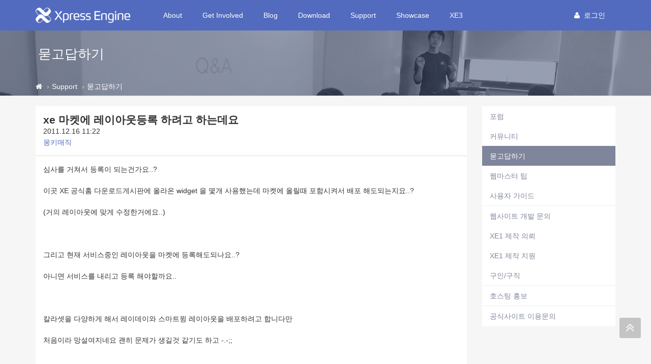

--- FILE ---
content_type: text/html; charset=UTF-8
request_url: https://xe1.xpressengine.com/qna/20336787
body_size: 11199
content:
<!DOCTYPE html>
<html lang="ko">
<head>
<!-- META -->
<meta charset="utf-8">
<meta name="Generator" content="XpressEngine">
<meta http-equiv="X-UA-Compatible" content="IE=edge">
<!-- TITLE -->
<title>xe 마켓에 레이아웃등록 하려고 하는데요 - 묻고답하기 - XpressEngine</title>
<!-- CSS -->
<link rel="stylesheet" href="/common/css/xe.css?20191023164956" />
<link rel="stylesheet" href="/addons/tag_relation/skins/default/css/default.css?20161222171424" />
<link rel="stylesheet" href="/addons/autocomplete/autocomplete.css?20161222171424" />
<link rel="stylesheet" href="/addons/oembed/jquery.oembed.css?20161222171424" />
<link rel="stylesheet" href="/modules/board/skins/xev3a/board.default.css?20161222171425" />
<link rel="stylesheet" href="/layouts/xe_v4/css/bootstrap.min.css?20161222171424" />
<link rel="stylesheet" href="/layouts/xe_v4/css/plugins.css?20161222171424" />
<link rel="stylesheet" href="/layouts/xe_v4/css/main.css?20161222171424" />
<link rel="stylesheet" href="/layouts/xe_v4/css/themes.css?20161222171424" />
<link rel="stylesheet" href="/layouts/xe_v4/css/xev4.css?20170613005111" />
<link rel="stylesheet" href="/modules/editor/styles/ckeditor_recommend/style.css?20191023164956" />
<link rel="stylesheet" href="/widgets/like_it/skins/default/default.likeit.css?20161222171425" />
<link rel="stylesheet" href="/widgets/bannerWidget/skins/default/banner.css?20170616111345" />
<!-- JS -->
<script>
var current_url = "https://xe1.xpressengine.com/?mid=qna&document_srl=20336787";
var request_uri = "https://xe1.xpressengine.com/";
var current_mid = "qna";
var waiting_message = "서버에 요청 중입니다. 잠시만 기다려주세요.";
var ssl_actions = new Array();
var default_url = "https://xe1.xpressengine.com/";
var enforce_ssl = true;</script>
<!--[if lt IE 9]><script src="/common/js/jquery-1.x.js?20161222171424"></script>
<![endif]--><!--[if gte IE 9]><!--><script src="/common/js/jquery.js?20161222171424"></script>
<!--<![endif]--><script src="/common/js/modernizr.js?20161222171424"></script>
<script src="/common/js/x.js?20161222171424"></script>
<script src="/common/js/URI.js?20171128173949"></script>
<script src="/common/js/blankshield.min.js?20191023164956"></script>
<script src="/common/js/common.js?20191023164956"></script>
<script src="/common/js/js_app.js?20191023164956"></script>
<script src="/common/js/xml2json.js?20170613005111"></script>
<script src="/common/js/xml_handler.js?20191023164956"></script>
<script src="/common/js/xml_js_filter.js?20191023164956"></script>
<script src="/modules/board/tpl/js/board.js?20191023164956"></script>
<script src="/common/js/html5.js?20161222171424"></script>
<script src="/common/js/respond.min.js?20161222171424"></script>
<script src="/widgets/like_it/skins/default/default.likeit.js?20161222171425"></script>
<!-- RSS -->
<link rel="alternate" type="application/rss+xml" title="RSS" href="https://xe1.xpressengine.com/qna/rss" /><link rel="alternate" type="application/atom+xml" title="Atom" href="https://xe1.xpressengine.com/qna/atom" /><!-- ICON -->
<link rel="shortcut icon" href="https://xe1.xpressengine.com/files/attach/xeicon/favicon.ico" /><link rel="apple-touch-icon" href="https://xe1.xpressengine.com/files/attach/xeicon/mobicon.png" />
<script>
						if(!captchaTargetAct) {var captchaTargetAct = [];}
						captchaTargetAct.push("procBoardInsertDocument","procBoardInsertComment","procIssuetrackerInsertIssue","procIssuetrackerInsertHistory","procTextyleInsertComment");
						</script>
<meta name="naver-site-verification" content="66482830c56352164ea614a3b36b4065ec8a82bf"/>

<script>
//<![CDATA[
var document_srl = 20336787;
//]]>
</script>

<meta name="viewport" content="width=device-width">
<style> .xe_content { font-size:14px; }</style>
<link rel="canonical" href="https://xe1.xpressengine.com/qna/20336787" />
<meta name="keywords" content="xpressengine,xe,cms,open-source" />
<meta name="description" content="심사를 거쳐서 등록이 되는건가요..?이곳 XE 공식홈 다운로드게시판에 올라온 widget 을 몇개 사용했는데 마켓에 올릴때 포함시켜서 배포 해도되는지요..?(거의 레이아웃에 맞게 수정한거에요..)그리고 현재 서비스중인 레이아웃을 마켓에 등록해도되나요..?아니면 서비스를 내리고 등록 해야할까요..칼라셋을 다양하게 해서 레이데이와 스마트윙 레이아웃을 배포하려고 합니다만 처음이라 망설여지네요 괜히 문제가 생길것 같기도 ..." />
<meta property="og:locale" content="ko_KR" />
<meta property="og:type" content="article" />
<meta property="og:url" content="https://xe1.xpressengine.com/qna/20336787" />
<meta property="og:site_name" content="XpressEngine" />
<meta property="og:title" content="xe 마켓에 레이아웃등록 하려고 하는데요 - 묻고답하기 - XpressEngine" />
<meta property="og:description" content="심사를 거쳐서 등록이 되는건가요..?이곳 XE 공식홈 다운로드게시판에 올라온 widget 을 몇개 사용했는데 마켓에 올릴때 포함시켜서 배포 해도되는지요..?(거의 레이아웃에 맞게 수정한거에요..)그리고 현재 서비스중인 레이아웃을 마켓에 등록해도되나요..?아니면 서비스를 내리고 등록 해야할까요..칼라셋을 다양하게 해서 레이데이와 스마트윙 레이아웃을 배포하려고 합니다만 처음이라 망설여지네요 괜히 문제가 생길것 같기도 ..." />
<meta property="article:published_time" content="2011-12-16T11:22:27+09:00" />
<meta property="article:modified_time" content="2011-12-16T17:34:20+09:00" />
<meta property="og:image" content="https://xe1.xpressengine.com/files/attach/site_image/site_image.1457187466.png" />
<meta property="og:image:width" content="1200" />
<meta property="og:image:height" content="600" />
<!-- Google Analytics -->
<script>
(function(i,s,o,g,r,a,m){i['GoogleAnalyticsObject']=r;i[r]=i[r]||function(){
(i[r].q=i[r].q||[]).push(arguments)},i[r].l=1*new Date();a=s.createElement(o),
m=s.getElementsByTagName(o)[0];a.async=1;a.src=g;m.parentNode.insertBefore(a,m)
})(window,document,'script','//www.google-analytics.com/analytics.js','ga');

ga('create', 'UA-46389165-1', 'auto');
ga('send', 'pageview', '/qna/20336787');
</script>

<style>
								.footer-user-box {
									margin: 0;
									padding: 0;
								}
								.footer-user-list {
									list-style: none;
								}
								.footer-user-list-title {
									display: inline-block;
									padding-right: 5px;
									font-weight: 700;
								}
								.footer-util-box {
									margin: 0;
									padding: 0;
								}
								.footer-util-list {
									list-style: none;
									position: relative;
									display: inline-block;
									padding-right: 5px;
								}
								.footer-util-list:after {
									content: '';
									display: block;
									width: 1px;
									height: 12px;
									position: absolute;
									top: 5px;
									right: 0;
									background: #D9D9D9;
								}
								.footer-util-list:last-child:after {
									display: none;
								}
							</style><script>
//<![CDATA[
xe.current_lang = "ko";
xe.cmd_find = "찾기";
xe.cmd_cancel = "취소";
xe.cmd_confirm = "확인";
xe.msg_no_root = "루트는 선택 할 수 없습니다.";
xe.msg_no_shortcut = "바로가기는 선택 할 수 없습니다.";
xe.msg_select_menu = "대상 메뉴 선택";
//]]>
</script>
</head>
<body>
<!-- 로그인 XE 제공자 연결 -->
<div id="page-container" class="header-fixed-top">
	<!-- Main Container -->
	<div id="main-container">
		<header class="navbar navbar-inverse navbar-fixed-top" role="navigation">
			<div class="container">
				<!-- GNB-HEADER -->
				<div class="navbar-header">
					<a href="https://xe1.xpressengine.com/">
						<h1 class="navbar-brand hidden-lg"><img src="/layouts/xe_v4/img/bi.png" alt="XpressEngine" width="69"
								height="30"></h1>
						<h1 class="navbar-brand visible-lg"><img src="/layouts/xe_v4/img/bi-lg.png" alt="XpressEngine" width="186"
								height="30"></h1>
					</a>
				</div>
				<!-- GNB -->
				<div class="collapse navbar-collapse" id="horizontal-menu-collapse">
					<ul class="nav navbar-nav">
												<li
							class="dropdown">
							<a href="https://xe1.xpressengine.com/about"
								class=" dropdown-toggle disabled "
								data-toggle="dropdown" |cond="$__Context->val1['list']">About</a>
							<ul class="dropdown-menu">
																									<li
										class="">
										<a href="https://xe1.xpressengine.com/about"
										
											class="active" |cond="$__Context->val2['selected']">About</a>																			</li>
																	<li
										class="">
										<a href="https://www.xehub.io/team"
										
											class="active" |cond="$__Context->val2['selected']">Team</a>																			</li>
																	<li
										class="">
										<a href="https://xe1.xpressengine.com/event"
										
											class="active" |cond="$__Context->val2['selected']">Event</a>																			</li>
																	<li
										class="divider">
																													</li>
																	<li
										class="">
										<a href="https://xe1.xpressengine.com/brand"
										
											class="active" |cond="$__Context->val2['selected']">Brand</a>																			</li>
															</ul>						</li><li
							class="dropdown">
							<a href="https://xe1.xpressengine.com/learn"
								class=" dropdown-toggle disabled "
								data-toggle="dropdown" |cond="$__Context->val1['list']">Get Involved</a>
							<ul class="dropdown-menu">
																									<li
										class="">
										<a href="https://xe1.xpressengine.com/learn"
										
											class="active" |cond="$__Context->val2['selected']">Learn</a>																			</li>
																	<li
										class="">
										<a href="https://xe1.xpressengine.com/dev_guide"
										
											class="active" |cond="$__Context->val2['selected']">개발자 가이드</a>																			</li>
																	<li
										class="">
										<a href="http://xpressengine.github.io/xe-manual-api/html/"
										
											class="active" |cond="$__Context->val2['selected']">API</a>																			</li>
															</ul>						</li><li
							class="">
							<a href="https://xe1.xpressengine.com/devlog"
								class=" "
								data-toggle="dropdown" |cond="$__Context->val1['list']">Blog</a>
													</li><li
							class="dropdown">
							<a href="https://xe1.xpressengine.com/download"
								class=" dropdown-toggle disabled "
								data-toggle="dropdown" |cond="$__Context->val1['list']">Download</a>
							<ul class="dropdown-menu">
																									<li
										class="">
										<a href="https://xe1.xpressengine.com/download"
										
											class="active" |cond="$__Context->val2['selected']">XE 자료실</a>																			</li>
																	<li
										class="">
										<a href="https://xe1.xpressengine.com/markethub"
										
											class="active" |cond="$__Context->val2['selected']">마켓 허브</a>																			</li>
															</ul>						</li><li
							class="dropdown">
							<a href="https://xe1.xpressengine.com/support"
								class="active dropdown-toggle disabled "
								data-toggle="dropdown" |cond="$__Context->val1['list']">Support</a>
							<ul class="dropdown-menu">
																									<li
										class="">
										<a href="https://xe1.xpressengine.com/forum"
										
											class="active" |cond="$__Context->val2['selected']">포럼</a>																			</li>
																	<li
										class="">
										<a href="https://xe1.xpressengine.com/community"
										
											class="active" |cond="$__Context->val2['selected']">커뮤니티</a>																			</li>
																	<li
										class="">
										<a href="https://xe1.xpressengine.com/qna"
										
											class="active" |cond="$__Context->val2['selected']">묻고답하기</a>																			</li>
																	<li
										class="">
										<a href="https://xe1.xpressengine.com/tip"
										
											class="active" |cond="$__Context->val2['selected']">웹마스터 팁</a>																			</li>
																	<li
										class="">
										<a href="https://xe1.xpressengine.com/user_guide"
										
											class="active" |cond="$__Context->val2['selected']">사용자 가이드</a>																			</li>
																	<li
										class="divider">
																													</li>
																	<li
										class="">
										<a href="https://xe1.xpressengine.com/contact_us"
										
											class="active" |cond="$__Context->val2['selected']">웹사이트 개발 문의</a>																			</li>
																	<li
										class="">
										<a href="https://xe1.xpressengine.com/request"
										
											class="active" |cond="$__Context->val2['selected']">XE1 제작 의뢰</a>																			</li>
																	<li
										class="">
										<a href="https://xe1.xpressengine.com/agent"
										
											class="active" |cond="$__Context->val2['selected']">XE1 제작 지원</a>																			</li>
																	<li
										class="">
										<a href="https://xe1.xpressengine.com/jobs"
										
											class="active" |cond="$__Context->val2['selected']">구인/구직</a>																			</li>
																	<li
										class="divider">
																													</li>
																	<li
										class="">
										<a href="https://xe1.xpressengine.com/hosting"
										
											class="active" |cond="$__Context->val2['selected']">호스팅 홍보</a>																			</li>
																	<li
										class="divider">
																													</li>
																	<li
										class="">
										<a href="https://xe1.xpressengine.com/service_help"
										
											class="active" |cond="$__Context->val2['selected']">공식사이트 이용문의</a>																			</li>
															</ul>						</li><li
							class="">
							<a href="https://xe1.xpressengine.com/showcase"
								class=" "
								data-toggle="dropdown" |cond="$__Context->val1['list']">Showcase</a>
													</li><li
							class="dropdown">
							<a href="https://www.xpressengine.com"
								class=" dropdown-toggle disabled "
								data-toggle="dropdown" |cond="$__Context->val1['list']">XE3</a>
							<ul class="dropdown-menu">
																									<li
										class="">
										<a href="https://www.xpressengine.com/"
										
											class="active" |cond="$__Context->val2['selected']">XE3</a>																			</li>
															</ul>						</li>					</ul>
					<div class="navbar-right">
						<ul class="nav navbar-nav member-menu">
														<!-- User Dropdown -->
																					<li class="dropdown">
								<a data-toggle="dropdown" class="dropdown-toggle disabled"
									href="https://xe1.xpressengine.com/index.php?mid=qna&amp;document_srl=20336787&amp;act=dispMemberLoginForm" |cond="!$__Context->is_logged"
									href="https://xe1.xpressengine.com/index.php?mid=qna&amp;document_srl=20336787&amp;act=dispMemberInfo" |cond="$__Context->is_logged">
																		<block href="https://xe1.xpressengine.com/index.php?mid=qna&amp;document_srl=20336787&amp;act=dispMemberLoginForm"><i
											class="fa fa-user" style="margin-right:8px"></i>로그인								</a>
								<ul id="member-menu-container" class="dropdown-menu">
									<li>
																																																		<a href="https://xe1.xpressengine.com/index.php?mid=qna&amp;document_srl=20336787&amp;act=dispMemberLoginForm">로그인</a>										<a href="https://xe1.xpressengine.com/index.php?mid=qna&amp;document_srl=20336787&amp;act=dispMemberSignUpForm">회원가입</a>									</li>
								</ul>
							</li>
							<!-- END User Dropdown -->
						</ul>
					</div>
				</div>
			</div>
		</header>
		<!-- END Header -->
		<!-- Page content -->
		<div id="page-content" class="clearfix">
			<div class="content-header"
				style="background: url('/layouts/xe_v4/img/bg004.jpg') repeat scroll 0 0; background-size:cover">
				<div class="header-section container">
					<h1>
												묻고답하기																	</h1>
				</div>
				
				<div class="breadcrumb-container">
					<div class="container">
						<ol class="breadcrumb">
							<li><a class="text-muted" href="https://xe1.xpressengine.com/" title="Home"><i class="fa fa-home"></i></a>
							</li>
															<li><a class="text-muted" href="https://xe1.xpressengine.com/support">Support</a></li>
																																					<li><a href="https://xe1.xpressengine.com/qna"
										class="text-muted">묻고답하기</a></li>
													</ol>
					</div>
				</div>				
			</div>						<div class="container">
				<div class="row clearfix">
					<!-- content -->
					<div class="col-xs-9" |cond="!$__Context->page_full_width" class="col-xs-12" |cond="$__Context->page_full_width">
						<div id="content-container">
																    <div class="board">
			<div class="board_read">
	<div class="panel panel-default">
		<!-- READ HEADER -->
		<div class="panel-heading">
			<h1 class="panel-title">
								<a href="https://xe1.xpressengine.com/qna/20336787">xe 마켓에 레이아웃등록 하려고 하는데요</a>
			</h1>
			<p class="time">
				2011.12.16 11:22			</p>
			<p class="meta">
												<a href="#popup_menu_area" class="member_20188895 author" onclick="return false">몽키매직</a>				<span class="sum">
									</span>
			</p>
		</div>
		<!-- /READ HEADER -->
		<!-- Extra Output -->
				<!-- /Extra Output -->
		<!-- READ BODY -->
		<div class="read_body panel-body">
						<!--BeforeDocument(20336787,20188895)--><div class="document_20336787_20188895 xe_content"><p>심사를 거쳐서 등록이 되는건가요..?</p><p>이곳 XE 공식홈 다운로드게시판에 올라온 widget 을 몇개 사용했는데 마켓에 올릴때 포함시켜서 배포 해도되는지요..?</p><p>(거의 레이아웃에 맞게 수정한거에요..)</p><p><br /></p><p>그리고 현재 서비스중인 레이아웃을 마켓에 등록해도되나요..?</p><p>아니면 서비스를 내리고 등록 해야할까요..<br /></p><p><br /></p><p>칼라셋을 다양하게 해서 레이데이와 스마트윙 레이아웃을 배포하려고 합니다만 <br /></p><p>처음이라 망설여지네요 괜히 문제가 생길것 같기도 하고 -.-;;</p><p><br /></p></div><!--AfterDocument(20336787,20188895)-->					</div>
		<!-- /READ BODY -->
		<!-- READ FOOTER -->
		<div class="read_footer panel-footer clearfix">
						<div class="tns">
												<a class="document_20336787 action" href="#popup_menu_area" onclick="return false">이 게시물을</a>
				<ul class="sns">
					<li class="twitter link"><a href="http://twitter.com/">Twitter</a></li>
					<li class="facebook link"><a href="http://facebook.com/">Facebook</a></li>
					<li class="delicious link"><a href="http://delicious.com/">Delicious</a></li>
				</ul>
				<script>
					var sTitle = 'xe 마켓에 레이아웃등록 하려고 하는데요';
					jQuery(function($){
					$('.twitter>a').snspost({
					type : 'twitter',
					content : sTitle + ' https://xe1.xpressengine.com/qna/20336787'
				});
				$('.facebook>a').snspost({
				type : 'facebook',
				content : sTitle
			});
			$('.delicious>a').snspost({
			type : 'delicious',
			content : sTitle
		});
	});
</script>
</div>
</div>
<div class="panel-footer clearfix">
	<div class="pull-left">
						<div class="xe-widget-wrapper " style="display:inline-block;overflow:inherit;"><div style="*zoom:1;padding:0px 0px 0px 0px !important;"><div class="btn btn-default btn-alt btn-like-it" data-profile-image="/modules/board/skins/xev3a/profile.gif" data-disabled="disabled" data-target-srl="20336787" data-action="likeit">
	<i class="fa fa-heart"></i><span>좋아요</span><small class="count"></small>
</div>
<!-- message -->
<span class="like-it-message" data-target-srl="20336787">
		<span class="default_msg">이 글이 마음에 드셨나요? 제일 먼저 좋아요를 눌러주세요!</span>
</span></div></div>
	</div>
	<div class="pull-right">
		<a href="https://xe1.xpressengine.com/qna" class="btn btn-default btn-alt">목록</a>
	</div>
</div>
<!-- /READ FOOTER -->
</div>
</div>
<!-- COMMENT -->
<div class="feedback panel panel-default" id="comment">
	<div class="panel-heading">
		<h2 class="panel-title">댓글 <em>1</em></h2>
	</div>
	<div class="panel-body">
		<ul class="fbList">
												<li class="fbItem " id="comment_20338550" data-group="1">
				<div class="fbMeta">
					<img src="https://xe1.xpressengine.com/files/member_extra_info/profile_image/122/930/018/18930122.jpg?20140413202848" alt="Profile" class="profile" />										<h3 class="author">
																		<a href="#popup_menu_area" class="member_18930122" onclick="return false">하늘종</a>					</h3>
					<p class="time">2011.12.16 17:34</p>
				</div>
								<!--BeforeComment(20338550,18930122)--><div class="comment_20338550_18930122 xe_content"><p><a href="https://www.xemarket.co.kr/index.php?act=dispMarketmanagerCustomerCenterMain">https://www.xemarket.co.kr/index.php?act=dispMarketmanagerCustomerCenterMain</a></p><p>XE 마켓은 현재 큐브리드에서 운영하고 있습니다. "셀러 1:1 문의"를 사용하시면 공식 답변을 얻으실 수 있을듯...ㅎㅎ</p><a href="https://www.xemarket.co.kr/index.php?act=dispMarketmanagerCustomerCenterMain"></a><p><a href="https://www.xemarket.co.kr/index.php?act=dispMarketmanagerCustomerCenterMain"></a><a href="https://www.xemarket.co.kr/index.php?act=dispMarketmanagerCustomerCenterMain"></a>


</p></div><!--AfterComment(20338550,18930122)-->												<div class="text-right">
					<a href="#" onclick="alert('로그인이 필요합니다.'); return false;" class="btn btn-default btn-xs btn-alt"><i class="fa fa-heart-o" style="color:#F94966"></i> 좋아요</a>
					<a href="https://xe1.xpressengine.com/index.php?mid=qna&amp;document_srl=20336787&amp;act=dispBoardReplyComment&amp;comment_srl=20338550" class="btn btn-primary btn-xs btn-alt"><i class="fa fa-comments-o"></i> 댓글</a>															<a href="#" onclick="doCallModuleAction('comment','procCommentDeclare','20338550'); return false;" class="btn btn-default btn-xs btn-alt"><i class="fa fa-bell-o"></i> 신고</a>
									</div>
			</li>
					</ul>		<div class="text-center">
					</div>
	</div>
	<div class="panel-body">
			</div>
	<div class="panel-footer text-right">
		<a href="https://xe1.xpressengine.com/qna" class="btn btn-default btn-alt">목록</a>
		
	</div>
</div>
<div>
</div>
<!-- /COMMENT -->
	<div class="panel panel-default clearfix">
		<div class="table board_list" id="board_list">
			<table width="100%" class="table" summary="List of Articles">
				<thead>
					<!-- LIST HEADER -->
					<tr>
																											<th scope="col"><span>글쓴이</span></th>																																																																																			<th scope="col" class="title"><span>제목</span></th>																																																																																																																																				<th scope="col"><span><a href="https://xe1.xpressengine.com/index.php?mid=qna&amp;document_srl=20336787&amp;sort_index=update_order&amp;order_type=desc">최종 글</a></span></th>																																													</tr>
					<!-- /LIST HEADER -->
				</thead>
								<tbody>
					<!-- NOTICE -->
										
					<tr class="notice ">
																											<td class="author"><a href="#popup_menu_area" class="member_18323188" onclick="return false">XE</a></td>																																																																																			<td class="title">
								<a href="https://xe1.xpressengine.com/qna/22547110">
									<span class="label label-primary">공지</span> <span style="font-weight:bold;">글 쓰기,삭제 운영방식 변경 공지</span>								</a>
								<a href="https://xe1.xpressengine.com/qna/22547110#comment" class="replyNum" title="Replies">
									[16]
								</a>																								
															</td>																																																																																																																																				<td class="lastReply">
																	<a href="https://xe1.xpressengine.com/qna/22547110#comment" title="Last Reply">
										2019.03.05									</a>
									<span>
										<sub>by</sub>
										남기남									</span>																							</td>																																													</tr>					<!-- /NOTICE -->
					<!-- LIST -->
					<tr class="">
																											<td class="author"><a href="#popup_menu_area" class="member_20321613" onclick="return false">사자쭈꾸미</a></td>																																																																																			<td class="title">
								<a href="https://xe1.xpressengine.com/qna/20331899">자료실이용시 자료등록신청할때...</a>
								<a href="https://xe1.xpressengine.com/qna/20331899#comment" class="replyNum" title="Replies">[1]</a> 
																																							</td>																																																																																																																																				<td class="lastReply">
																	<a href="https://xe1.xpressengine.com/qna/20331899#comment" title="Last Reply">
										2011.12.16									</a>
									<span>
										<sub>by</sub>
										사자쭈꾸미									</span>																							</td>																																													</tr><tr class="">
																											<td class="author"><a href="#popup_menu_area" class="member_3429990" onclick="return false">정선교175</a></td>																																																																																			<td class="title">
								<a href="https://xe1.xpressengine.com/qna/20338584">1.5 로그인시 백지화면</a>
								 
																																							</td>																																																																																																																																				<td class="lastReply">
																&nbsp;							</td>																																													</tr><tr class="active">
																											<td class="author"><a href="#popup_menu_area" class="member_20188895" onclick="return false">몽키매직</a></td>																																																																																			<td class="title">
								<a href="https://xe1.xpressengine.com/qna/20336787">xe 마켓에 레이아웃등록 하려고 하는데요</a>
								<a href="https://xe1.xpressengine.com/qna/20336787#comment" class="replyNum" title="Replies">[1]</a> 
																																							</td>																																																																																																																																				<td class="lastReply">
																	<a href="https://xe1.xpressengine.com/qna/20336787#comment" title="Last Reply">
										2011.12.16									</a>
									<span>
										<sub>by</sub>
										하늘종									</span>																							</td>																																													</tr><tr class="">
																											<td class="author"><a href="#popup_menu_area" class="member_3428003" onclick="return false">영구만세</a></td>																																																																																			<td class="title">
								<a href="https://xe1.xpressengine.com/qna/20337545">Parse error: syntax error, unexpected '}' .... 문제</a>
								<a href="https://xe1.xpressengine.com/qna/20337545#comment" class="replyNum" title="Replies">[2]</a> 
																<img src="https://xe1.xpressengine.com/modules/document/tpl/icons//file.gif" alt="file" title="file" style="margin-right:2px;" />																							</td>																																																																																																																																				<td class="lastReply">
																	<a href="https://xe1.xpressengine.com/qna/20337545#comment" title="Last Reply">
										2011.12.16									</a>
									<span>
										<sub>by</sub>
										영구만세									</span>																							</td>																																													</tr><tr class="">
																											<td class="author"><a href="#popup_menu_area" class="member_3600498" onclick="return false">forest535</a></td>																																																																																			<td class="title">
								<a href="https://xe1.xpressengine.com/qna/20337602">링크가 이상합니다</a>
								<a href="https://xe1.xpressengine.com/qna/20337602#comment" class="replyNum" title="Replies">[1]</a> 
																																							</td>																																																																																																																																				<td class="lastReply">
																	<a href="https://xe1.xpressengine.com/qna/20337602#comment" title="Last Reply">
										2011.12.16									</a>
									<span>
										<sub>by</sub>
										송동우									</span>																							</td>																																													</tr><tr class="">
																											<td class="author"><a href="#popup_menu_area" class="member_18682188" onclick="return false">Eveningpr</a></td>																																																																																			<td class="title">
								<a href="https://xe1.xpressengine.com/qna/20338403">텍스타일 로그인이 안되네요..</a>
								 
																																							</td>																																																																																																																																				<td class="lastReply">
																&nbsp;							</td>																																													</tr><tr class="">
																											<td class="author"><a href="#popup_menu_area" class="member_20329607" onclick="return false">devil웅이</a></td>																																																																																			<td class="title">
								<a href="https://xe1.xpressengine.com/qna/20338371">왼쪽 서브메뉴 문의드립니다.</a>
								 
																																							</td>																																																																																																																																				<td class="lastReply">
																&nbsp;							</td>																																													</tr><tr class="">
																											<td class="author"><a href="#popup_menu_area" class="member_19317917" onclick="return false">액션액션</a></td>																																																																																			<td class="title">
								<a href="https://xe1.xpressengine.com/qna/20338144">로그인후 개인정보 수정해주기</a>
								 
																																							</td>																																																																																																																																				<td class="lastReply">
																&nbsp;							</td>																																													</tr><tr class="">
																											<td class="author"><a href="#popup_menu_area" class="member_19944716" onclick="return false">단기종합</a></td>																																																																																			<td class="title">
								<a href="https://xe1.xpressengine.com/qna/20284646">댓글작성시 게시물새로고침이 안되게하고싶습니다</a>
								<a href="https://xe1.xpressengine.com/qna/20284646#comment" class="replyNum" title="Replies">[2]</a> 
																																							</td>																																																																																																																																				<td class="lastReply">
																	<a href="https://xe1.xpressengine.com/qna/20284646#comment" title="Last Reply">
										2011.12.16									</a>
									<span>
										<sub>by</sub>
										mena									</span>																							</td>																																													</tr><tr class="">
																											<td class="author"><a href="#popup_menu_area" class="member_19944716" onclick="return false">단기종합</a></td>																																																																																			<td class="title">
								<a href="https://xe1.xpressengine.com/qna/20325909">댓글작성시 게시물새로고침이 안되게하고싶습니다</a>
								<a href="https://xe1.xpressengine.com/qna/20325909#comment" class="replyNum" title="Replies">[2]</a> 
																																							</td>																																																																																																																																				<td class="lastReply">
																	<a href="https://xe1.xpressengine.com/qna/20325909#comment" title="Last Reply">
										2011.12.16									</a>
									<span>
										<sub>by</sub>
										mena									</span>																							</td>																																													</tr><tr class="">
																											<td class="author"><a href="#popup_menu_area" class="member_3788236" onclick="return false">너부리야</a></td>																																																																																			<td class="title">
								<a href="https://xe1.xpressengine.com/qna/20337823">captcha 화면 페이지 삽입</a>
								 
																																							</td>																																																																																																																																				<td class="lastReply">
																&nbsp;							</td>																																													</tr><tr class="">
																											<td class="author"><a href="#popup_menu_area" class="member_20102868" onclick="return false">더살고싶어</a></td>																																																																																			<td class="title">
								<a href="https://xe1.xpressengine.com/qna/20280598">DB select 쿼리 질문입니다.</a>
								<a href="https://xe1.xpressengine.com/qna/20280598#comment" class="replyNum" title="Replies">[1]</a> 
																<img src="https://xe1.xpressengine.com/modules/document/tpl/icons//file.gif" alt="file" title="file" style="margin-right:2px;" />																							</td>																																																																																																																																				<td class="lastReply">
																	<a href="https://xe1.xpressengine.com/qna/20280598#comment" title="Last Reply">
										2011.12.16									</a>
									<span>
										<sub>by</sub>
										액션액션									</span>																							</td>																																													</tr><tr class="">
																											<td class="author"><a href="#popup_menu_area" class="member_3495306" onclick="return false">청대문</a></td>																																																																																			<td class="title">
								<a href="https://xe1.xpressengine.com/qna/20337580">현재 계정에서 슬로쿼리가 발생하고 있습니다.</a>
								 
																																							</td>																																																																																																																																				<td class="lastReply">
																&nbsp;							</td>																																													</tr><tr class="">
																											<td class="author"><a href="#popup_menu_area" class="member_20327345" onclick="return false">꽃사슴녹용</a></td>																																																																																			<td class="title">
								<a href="https://xe1.xpressengine.com/qna/20337476">1.5로 바꿨더니 페이지가 이상해지는군요.</a>
								 
																																							</td>																																																																																																																																				<td class="lastReply">
																&nbsp;							</td>																																													</tr><tr class="">
																											<td class="author"><a href="#popup_menu_area" class="member_19883058" onclick="return false">초급이</a></td>																																																																																			<td class="title">
								<a href="https://xe1.xpressengine.com/qna/20337279">갤러리 게시판 사이즈</a>
								<a href="https://xe1.xpressengine.com/qna/20337279#comment" class="replyNum" title="Replies">[1]</a> 
																																							</td>																																																																																																																																				<td class="lastReply">
																	<a href="https://xe1.xpressengine.com/qna/20337279#comment" title="Last Reply">
										2011.12.16									</a>
									<span>
										<sub>by</sub>
										송동우									</span>																							</td>																																													</tr><tr class="">
																											<td class="author"><a href="#popup_menu_area" class="member_20296373" onclick="return false">간지파파</a></td>																																																																																			<td class="title">
								<a href="https://xe1.xpressengine.com/qna/20337324">외부페이지 SCRIPT 안에 변수사용</a>
								 
																																							</td>																																																																																																																																				<td class="lastReply">
																&nbsp;							</td>																																													</tr><tr class="">
																											<td class="author"><a href="#popup_menu_area" class="member_3786240" onclick="return false">김남중927</a></td>																																																																																			<td class="title">
								<a href="https://xe1.xpressengine.com/qna/20336516">제어판에 설정을 하는데 겹쳐 보입니다.</a>
								 
																<img src="https://xe1.xpressengine.com/modules/document/tpl/icons//file.gif" alt="file" title="file" style="margin-right:2px;" />																							</td>																																																																																																																																				<td class="lastReply">
																&nbsp;							</td>																																													</tr><tr class="">
																											<td class="author"><a href="#popup_menu_area" class="member_18927486" onclick="return false">Happy_day</a></td>																																																																																			<td class="title">
								<a href="https://xe1.xpressengine.com/qna/20333689">쉬운설치가 안되고 있습니다.</a>
								<a href="https://xe1.xpressengine.com/qna/20333689#comment" class="replyNum" title="Replies">[1]</a> 
																<img src="https://xe1.xpressengine.com/modules/document/tpl/icons//file.gif" alt="file" title="file" style="margin-right:2px;" />																							</td>																																																																																																																																				<td class="lastReply">
																	<a href="https://xe1.xpressengine.com/qna/20333689#comment" title="Last Reply">
										2011.12.16									</a>
									<span>
										<sub>by</sub>
										별님왕자									</span>																							</td>																																													</tr><tr class="">
																											<td class="author"><a href="#popup_menu_area" class="member_3864389" onclick="return false">손진권</a></td>																																																																																			<td class="title">
								<a href="https://xe1.xpressengine.com/qna/20336196">최기화면에서 설치가 되지 않습니다.</a>
								 
																<img src="https://xe1.xpressengine.com/modules/document/tpl/icons//file.gif" alt="file" title="file" style="margin-right:2px;" />																							</td>																																																																																																																																				<td class="lastReply">
																&nbsp;							</td>																																													</tr><tr class="">
																											<td class="author"><a href="#popup_menu_area" class="member_3286719" onclick="return false">kooldog</a></td>																																																																																			<td class="title">
								<a href="https://xe1.xpressengine.com/qna/20335983">조회수를 믿을수가 없습니다 ㅡㅡ;</a>
								 
																																							</td>																																																																																																																																				<td class="lastReply">
																&nbsp;							</td>																																													</tr><tr class="">
																											<td class="author"><a href="#popup_menu_area" class="member_18249974" onclick="return false">anneprincess</a></td>																																																																																			<td class="title">
								<a href="https://xe1.xpressengine.com/qna/20334977">도와주세요</a>
								 
																																							</td>																																																																																																																																				<td class="lastReply">
																&nbsp;							</td>																																													</tr><tr class="">
																											<td class="author"><a href="#popup_menu_area" class="member_3788236" onclick="return false">너부리야</a></td>																																																																																			<td class="title">
								<a href="https://xe1.xpressengine.com/qna/20333828">회원가입폼 위치가 레이아웃 하단에 계속 위치합니다.</a>
								<a href="https://xe1.xpressengine.com/qna/20333828#comment" class="replyNum" title="Replies">[1]</a> 
																<img src="https://xe1.xpressengine.com/modules/document/tpl/icons//file.gif" alt="file" title="file" style="margin-right:2px;" />																							</td>																																																																																																																																				<td class="lastReply">
																	<a href="https://xe1.xpressengine.com/qna/20333828#comment" title="Last Reply">
										2011.12.16									</a>
									<span>
										<sub>by</sub>
										너부리야									</span>																							</td>																																													</tr><tr class="">
																											<td class="author"><a href="#popup_menu_area" class="member_20330062" onclick="return false">스위트빵</a></td>																																																																																			<td class="title">
								<a href="https://xe1.xpressengine.com/qna/20334336">게시판 모듈설치뒤 치명적 에러가 뜨는데 해결책좀 부탁드립니다.</a>
								<a href="https://xe1.xpressengine.com/qna/20334336#comment" class="replyNum" title="Replies">[2]</a> 
																<img src="https://xe1.xpressengine.com/modules/document/tpl/icons//file.gif" alt="file" title="file" style="margin-right:2px;" />																							</td>																																																																																																																																				<td class="lastReply">
																	<a href="https://xe1.xpressengine.com/qna/20334336#comment" title="Last Reply">
										2011.12.16									</a>
									<span>
										<sub>by</sub>
										송동우									</span>																							</td>																																													</tr><tr class="">
																											<td class="author"><a href="#popup_menu_area" class="member_3317446" onclick="return false">iceman237</a></td>																																																																																			<td class="title">
								<a href="https://xe1.xpressengine.com/qna/20334639">페이지수정 내용직접추가 저장하면 Query ID  값이 잘못지정</a>
								 
																																							</td>																																																																																																																																				<td class="lastReply">
																&nbsp;							</td>																																													</tr><tr class="">
																											<td class="author"><a href="#popup_menu_area" class="member_3864389" onclick="return false">손진권</a></td>																																																																																			<td class="title">
								<a href="https://xe1.xpressengine.com/qna/20332866">../?module=admin에서 멈춤니다. 모듈문제인가요? 답변을 기다려요.</a>
								 
																<img src="https://xe1.xpressengine.com/modules/document/tpl/icons//file.gif" alt="file" title="file" style="margin-right:2px;" />																							</td>																																																																																																																																				<td class="lastReply">
																&nbsp;							</td>																																													</tr><tr class="">
																											<td class="author"><a href="#popup_menu_area" class="member_3606246" onclick="return false">CHZy</a></td>																																																																																			<td class="title">
								<a href="https://xe1.xpressengine.com/qna/20334087">다른 사이트로 이동되어지네요;;</a>
								 
																																							</td>																																																																																																																																				<td class="lastReply">
																&nbsp;							</td>																																													</tr><tr class="">
																											<td class="author"><a href="#popup_menu_area" class="member_3528256" onclick="return false">Sunt</a></td>																																																																																			<td class="title">
								<a href="https://xe1.xpressengine.com/qna/20333578">모바일 모드에서 태그를 쓸수 있게</a>
								 
																																							</td>																																																																																																																																				<td class="lastReply">
																&nbsp;							</td>																																													</tr><tr class="">
																											<td class="author"><a href="#popup_menu_area" class="member_20296458" onclick="return false">서비여</a></td>																																																																																			<td class="title">
								<a href="https://xe1.xpressengine.com/qna/20332276">cafe xe를 삭제하려면 어떻게 해야하나요?</a>
								<a href="https://xe1.xpressengine.com/qna/20332276#comment" class="replyNum" title="Replies">[1]</a> 
																																							</td>																																																																																																																																				<td class="lastReply">
																	<a href="https://xe1.xpressengine.com/qna/20332276#comment" title="Last Reply">
										2011.12.15									</a>
									<span>
										<sub>by</sub>
										차니나라									</span>																							</td>																																													</tr><tr class="">
																											<td class="author"><a href="#popup_menu_area" class="member_18927486" onclick="return false">Happy_day</a></td>																																																																																			<td class="title">
								<a href="https://xe1.xpressengine.com/qna/20333526">로그인 문제</a>
								<a href="https://xe1.xpressengine.com/qna/20333526#comment" class="replyNum" title="Replies">[1]</a> 
																<img src="https://xe1.xpressengine.com/modules/document/tpl/icons//file.gif" alt="file" title="file" style="margin-right:2px;" />																							</td>																																																																																																																																				<td class="lastReply">
																	<a href="https://xe1.xpressengine.com/qna/20333526#comment" title="Last Reply">
										2011.12.15									</a>
									<span>
										<sub>by</sub>
										송동우									</span>																							</td>																																													</tr><tr class="">
																											<td class="author"><a href="#popup_menu_area" class="member_19317917" onclick="return false">액션액션</a></td>																																																																																			<td class="title">
								<a href="https://xe1.xpressengine.com/qna/20331959">아이디 관련 파일은 어떤건가요??</a>
								<a href="https://xe1.xpressengine.com/qna/20331959#comment" class="replyNum" title="Replies">[1]</a> 
																																							</td>																																																																																																																																				<td class="lastReply">
																	<a href="https://xe1.xpressengine.com/qna/20331959#comment" title="Last Reply">
										2011.12.15									</a>
									<span>
										<sub>by</sub>
										송동우									</span>																							</td>																																													</tr>					<!-- /LIST -->
				</tbody>			</table>
		</div>
	</div>
	<div class="list_footer">
		<div class="text-center">
			<!-- pagination -->
			<ul class="pagination clearfix">
				<li><a href="https://xe1.xpressengine.com/qna" class="direction prev"><span></span><span></span> 첫 페이지</a></li>
				<li>
										<a href="https://xe1.xpressengine.com/index.php?mid=qna&amp;page=1537">1537</a>				</li><li>
										<a href="https://xe1.xpressengine.com/index.php?mid=qna&amp;page=1538">1538</a>				</li><li>
										<a href="https://xe1.xpressengine.com/index.php?mid=qna&amp;page=1539">1539</a>				</li><li>
										<a href="https://xe1.xpressengine.com/index.php?mid=qna&amp;page=1540">1540</a>				</li><li>
										<a href="https://xe1.xpressengine.com/index.php?mid=qna&amp;page=1541">1541</a>				</li><li class="active">
					<a href="#"><strong>1542</strong> </a>									</li><li>
										<a href="https://xe1.xpressengine.com/index.php?mid=qna&amp;page=1543">1543</a>				</li><li>
										<a href="https://xe1.xpressengine.com/index.php?mid=qna&amp;page=1544">1544</a>				</li><li>
										<a href="https://xe1.xpressengine.com/index.php?mid=qna&amp;page=1545">1545</a>				</li><li>
										<a href="https://xe1.xpressengine.com/index.php?mid=qna&amp;page=1546">1546</a>				</li>				<li><a href="https://xe1.xpressengine.com/index.php?mid=qna&amp;page=4414" class="direction next">끝 페이지</a></li>
			</ul>		</div>
		<div class="clearfix">
			<div class="pull-left">
				<form action="https://xe1.xpressengine.com/" method="get" onsubmit="return procFilter(this, search)" id="board_search" class="form" ><input type="hidden" name="act" value="" />
					<input type="hidden" name="vid" value="" />
					<input type="hidden" name="mid" value="qna" />
					<input type="hidden" name="category" value="" />
					<div class="input-group">
						<span class="input-group-addon">
							<select name="search_target">
								<option value="title_content">제목+내용</option><option value="title">제목</option><option value="content">내용</option><option value="comment">댓글</option><option value="user_name">이름</option><option value="nick_name">닉네임</option><option value="tag">태그</option>							</select>
						</span>
						<input type="text" name="search_keyword" value="" title="검색" class="form-control" />
						<span class="input-group-btn">
							<button type="submit" class="btn btn-default btn-alt" onclick="xGetElementById('board_search').submit();return false;"><i class="fa fa-search"></i> 검색</button>
						</span>
					</div>
				</form>			</div>
			<div class="pull-right">
				<a href="https://xe1.xpressengine.com/index.php?mid=qna&amp;document_srl=20336787&amp;act=dispBoardTagList" class="btn btn-default btn-alt"><i class="fa fa-tags"></i> 태그</a>
				<a href="https://xe1.xpressengine.com/index.php?mid=qna&amp;act=dispBoardWrite" class="btn btn-primary btn-alt"><i class="fa fa-pencil"></i> 쓰기</a>
							</div>
		</div>
	</div>
		</div>
															</div>
					</div>
					<!-- LNB -->
					<div class="col-xs-3">
						
						<div class="xe-widget-wrapper " style=""><div style="*zoom:1;padding:0px 0px 0px 0px !important;"></div></div>
						
						<ul class="list-group">
							<li
								class="list-group-item  ">
								<a href="https://xe1.xpressengine.com/forum"
								>포럼</a>															</li><li
								class="list-group-item  ">
								<a href="https://xe1.xpressengine.com/community"
								>커뮤니티</a>															</li><li
								class="list-group-item active ">
								<a href="https://xe1.xpressengine.com/qna"
								>묻고답하기</a>															</li><li
								class="list-group-item  ">
								<a href="https://xe1.xpressengine.com/tip"
								>웹마스터 팁</a>															</li><li
								class="list-group-item  ">
								<a href="https://xe1.xpressengine.com/user_guide"
								>사용자 가이드</a>															</li><li
								class="list-group-item  divider">
																							</li><li
								class="list-group-item  ">
								<a href="https://xe1.xpressengine.com/contact_us"
								>웹사이트 개발 문의</a>															</li><li
								class="list-group-item  ">
								<a href="https://xe1.xpressengine.com/request"
								>XE1 제작 의뢰</a>															</li><li
								class="list-group-item  ">
								<a href="https://xe1.xpressengine.com/agent"
								>XE1 제작 지원</a>															</li><li
								class="list-group-item  ">
								<a href="https://xe1.xpressengine.com/jobs"
								>구인/구직</a>															</li><li
								class="list-group-item  divider">
																							</li><li
								class="list-group-item  ">
								<a href="https://xe1.xpressengine.com/hosting"
								>호스팅 홍보</a>															</li><li
								class="list-group-item  divider">
																							</li><li
								class="list-group-item  ">
								<a href="https://xe1.xpressengine.com/service_help"
								>공식사이트 이용문의</a>															</li>						</ul>					</div>					<!-- //LNB -->
				</div>
			</div>		</div>
		<!-- END Page Content -->
		<!-- Footer -->
		<footer class="clearfix">
			<div class="container">
				<div class="sitemap">
					<div class="row">
						<!-- <div class="col-xs-3 text-center"></div> -->
						<div class="col-xs-9">
							<div>
								<h3 class="sr-only">사이트맵</h3>
							</div>
							<div class="row">
								<div class="col-xs-2 sitemap-wrap">
									<div class="sitemap-item">
										<h4><a href="https://xe1.xpressengine.com/about">About</a></h4>
										<ul class="list-unstyled">
											<li><a href="https://xe1.xpressengine.com/event">Event</a></li>
											<li><a href="https://www.xehub.io/team" target="_blank">Team</a></li>
										</ul>
									</div>
								</div>
								<div class="col-xs-2 sitemap-wrap">
									<div class="sitemap-item">
										<h4><a href="https://xe1.xpressengine.com/dev_guide">Get involved</a></h4>
										<ul class="list-unstyled">
											<li><a href="https://xe1.xpressengine.com/dev_guide">개발자 가이드</a></li>
											<li><a href="http://xpressengine.github.io/xe-manual-api/html">API</a></li>
										</ul>
									</div>
								</div>
								<div class="col-xs-2 sitemap-wrap">
									<div class="sitemap-item">
										<h4><a href="https://xe1.xpressengine.com/devlog">Blog</a></h4>
									</div>
								</div>
								<div class="col-xs-2 sitemap-wrap">
									<div class="sitemap-item">
										<h4><a href="https://xe1.xpressengine.com/download">Download</a></h4>
										<ul class="list-unstyled">
											<li><a href="https://xe1.xpressengine.com/download">공식 자료실</a></li>
											<li><a href="https://xe1.xpressengine.com/markethub">마켓 허브</a></li>
										</ul>
									</div>
								</div>
								<div class="col-xs-2 sitemap-wrap">
									<div class="sitemap-item">
										<h4><a href="https://xe1.xpressengine.com/forum">Support</a></h4>
										<ul class="list-unstyled">
											<li><a href="https://xe1.xpressengine.com/user_guide">사용자 가이드</a></li>
											<li><a href="https://xe1.xpressengine.com/forum">XE 포럼</a></li>
											<li><a href="https://xe1.xpressengine.com/qna">묻고답하기</a></li>
											<li><a href="https://xe1.xpressengine.com/tip">XE 팁</a></li>
										</ul>
									</div>
								</div>
								<div class="col-xs-2 sitemap-wrap">
									<div class="sitemap-item">
										<h4><a href="https://xe1.xpressengine.com/showcase">Showcase</a></h4>
									</div>
								</div>
							</div>
						</div>
					</div>
				</div>
				<div class="row abbr">
					<div class="col-xs-9">
						<div class="row">
							
							<div class="col-xs-5">
								<ul class=“footer-user-box” style="margin: 0 0 20px; padding: 0;">
									<li class=“footer-user-list” style="list-style: none;"> <span
											class=“footer-user-list-title”
											style="display: inline-block; padding-right: 5px; font-weight: 700;">대표번호</span>
										<span><a href="tel:070-5220-0620" style="color: #FFF">070-5220-0620</a></span>
									</li>
									<li class=“footer-user-list” style="list-style: none;"> <span
											class=“footer-user-list-title”
											style="display: inline-block; padding-right: 5px; font-weight: 700;">문의메일
										</span> <span><a href="mailto:contact@xpressengine.com"
												style="color: #FFF">contact@xpressengine.com</a></span> </li>
									<li class=“footer-user-list” style="list-style: none;"> <span
											class=“footer-user-list-title”
											style="display: inline-block; padding-right: 5px; font-weight: 700;">상담시간</span>
										<span>평일 10:00 ~ 19:00 (주말/공휴일 휴무)</span> </li>
								</ul>
							</div>
							<div class="col-xs-7">
								<ul class=“footer-util-box” style="margin: 0; padding: 0;">
									<li class=“footer-util-list”
										style="list-style: none; position: relative; display: inline-block; padding-right: 5px;">
										<span class=“footer-util-list-title”>엑스이허브</span> </li>
									<li class=“footer-util-list”
										style="list-style: none; position: relative; display: inline-block; padding-right: 5px;">
										<span class=“footer-util-list-title”>주식회사대표이사 : 오승훈</span> </li>
									<li class=“footer-util-list”
										style="list-style: none; position: relative; display: inline-block; padding-right: 5px;">
										<span class=“footer-util-list-title”>서울특별시 금천구 가산디지털1로 168, A동 506-1호</span> </li>
									<li class=“footer-util-list”
										style="list-style: none; position: relative; display: inline-block; padding-right: 5px;">
										<span class=“footer-util-list-title”>사업자등록번호: 890-87-00869</span> </li>
									<li class=“footer-util-list”
										style="list-style: none; position: relative; display: inline-block; padding-right: 5px;">
										<span class=“footer-util-list-title”>통신판매업 신고번호: 제2019-서울강남-01664호</span> </li>
									<li class=“footer-util-list”
										style="list-style: none; position: relative; display: inline-block; padding-right: 5px;">
										<span class=“footer-util-list-title”>개인정보 보호책임자: 오승훈</span> </li>
								</ul>
							</div>
						</div>
					</div>
				</div>
				<div class="row abbr">
					<div class="col-xs-9">
						<div class="row">
							<div class="col-xs-5">
								<address>&copy; 2022 <a href="https://www.xehub.io" target="_blank">엑스이허브 Co.</a>
								</address>
							</div>
							<div class="col-xs-7">
								<ul class="list-inline">
									<li>
										<a href="https://xe1.xpressengine.com/contact">
																						Contact																					</a>
									</li><li>
										<a href="https://xe1.xpressengine.com/service_help">
																						공식사이트 이용문의																					</a>
									</li><li>
										<a href="https://xe1.xpressengine.com/privacy">
																						<strong style="color: #FFF;">개인정보처리방침</strong>
																					</a>
									</li><li>
										<a href="https://xe1.xpressengine.com/community_rule">
																						커뮤니티 운영규칙																					</a>
									</li><li>
										<a href="https://xe1.xpressengine.com/findemail">
																						이메일 찾기																					</a>
									</li>								</ul>
							</div>
													</div>
					</div>
				</div>
			</div>
		</footer>
		<!-- END Footer -->
	</div>
	<!-- END Main Container -->
</div>
<!-- END Page Container -->
<a id="to-top" href="#" style="display: inline;"><i class="fa fa-angle-double-up"></i></a><meta name="naver-site-verification" content="66482830c56352164ea614a3b36b4065ec8a82bf"/>
<meta property="fb:pages" content="239379599488419" />
<!-- Facebook Pixel Code -->
<script>
!function(f,b,e,v,n,t,s){if(f.fbq)return;n=f.fbq=function(){n.callMethod?
n.callMethod.apply(n,arguments):n.queue.push(arguments)};if(!f._fbq)f._fbq=n;
n.push=n;n.loaded=!0;n.version='2.0';n.queue=[];t=b.createElement(e);t.async=!0;
t.src=v;s=b.getElementsByTagName(e)[0];s.parentNode.insertBefore(t,s)}(window,
document,'script','//connect.facebook.net/en_US/fbevents.js');

fbq('init', '1652128801736486');
fbq('track', "PageView");</script>
<noscript><img height="1" width="1" style="display:none"
src="https://www.facebook.com/tr?id=1652128801736486&ev=PageView&noscript=1"
/></noscript>
<!-- End Facebook Pixel Code -->

<script>
  (function(i,s,o,g,r,a,m){i['GoogleAnalyticsObject']=r;i[r]=i[r]||function(){
  (i[r].q=i[r].q||[]).push(arguments)},i[r].l=1*new Date();a=s.createElement(o),
  m=s.getElementsByTagName(o)[0];a.async=1;a.src=g;m.parentNode.insertBefore(a,m)
  })(window,document,'script','https://www.google-analytics.com/analytics.js','ga');

  ga('create', 'UA-46389165-1', 'auto');
  ga('send', 'pageview');

</script><!-- XEHub Analytics -->
<script src="//wcs.naver.net/wcslog.js"></script>
<script>if(!wcs_add){var wcs_add={};};wcs_add['wa']='b94027817b4290';if(typeof wcs_do!="undefined"){wcs_do();}</script>
<!-- ETC -->
<div class="wfsr"></div>
<script src="/addons/captcha/captcha.js?20191023164956"></script><script src="/files/cache/js_filter_compiled/d046d1841b9c79c545b82d3be892699d.ko.compiled.js?20191023165058"></script><script src="/files/cache/js_filter_compiled/1bdc15d63816408b99f674eb6a6ffcea.ko.compiled.js?20191023165058"></script><script src="/files/cache/js_filter_compiled/9b007ee9f2af763bb3d35e4fb16498e9.ko.compiled.js?20191023165059"></script><script src="/addons/autocomplete/autocomplete.js?20161222171424"></script><script src="/addons/autolink/autolink.js?20191023164956"></script><script src="/addons/oembed/jquery.oembed.js?20191023164956"></script><script src="/addons/oembed/oembed.js?20191023164956"></script><script src="/modules/board/skins/xev3a/board.default.js?20161222171425"></script><script src="/layouts/xe_v4/js/app.custom.js?20161222171425"></script><script src="/layouts/xe_v4/js/plugins.custom.js?20161222171425"></script><script src="/layouts/xe_v4/js/vendor/bootstrap.min.js?20161222171425"></script><script src="/layouts/xe_v4/js/vendor/jquery.timeago.js?20161222171425"></script><script src="/layouts/xe_v4/js/vendor/handlebars.js?20161222171425"></script><script src="/layouts/xe_v4/js/layout.js?20170613005111"></script></body>
</html>
